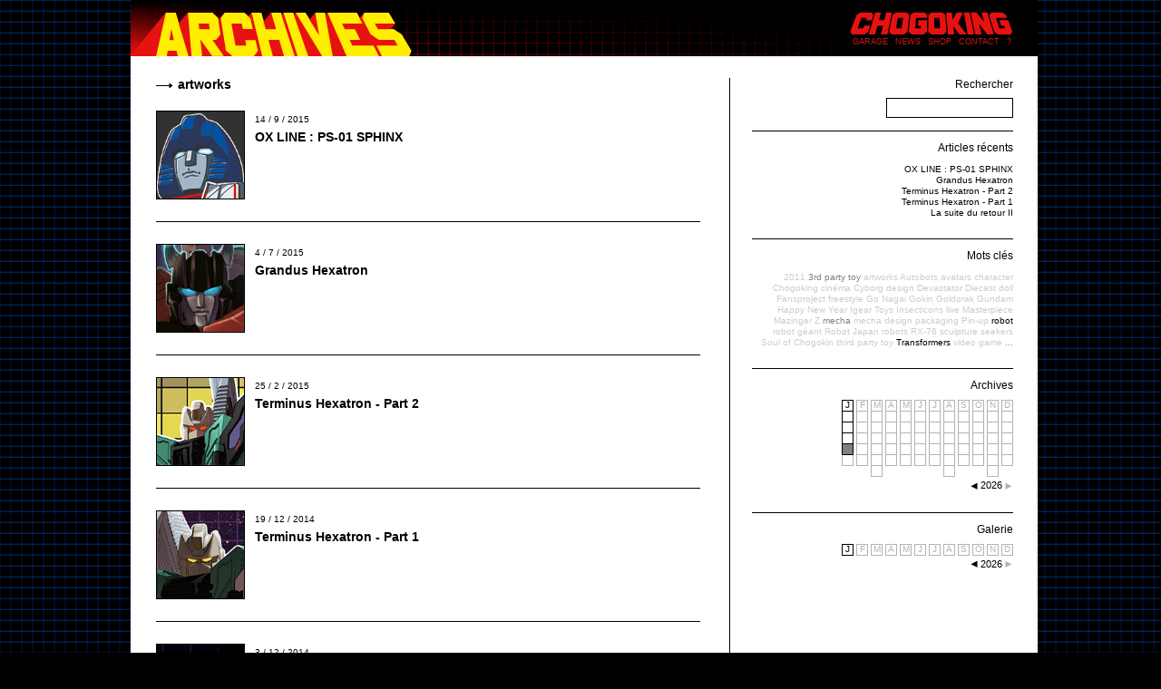

--- FILE ---
content_type: text/html
request_url: https://chogoking.com/tag-163-artworks.html?PHPSESSID=4d7027ab07da88fd3054568a8d884217
body_size: 2840
content:

<!DOCTYPE html PUBLIC "-//W3C//DTD XHTML 1.0 Strict//EN" "http://www.w3.org/TR/xhtml1/DTD/xhtml1-strict.dtd"> 

<html>
	<head>

		<link rel="stylesheet" href="css/isblog.css" type="text/css" media="screen" />
		<style  type="text/css">
			.menu a {
				color:#C51918			}
			
							
				body{
					background-image:url(/fichier/config/fond/fond.jpg);
				}
						</style>

		<title>CHOGOKING.com  &#x2192; artworks</title>
		<link rel="icon" href="img/favicon.ico" type="image/ico" />
				
		<script type="text/javascript" src="js/jquery-1.4.2.min.js"></script>  
		<script type="text/javascript" src="js/commun.js.php?np=MOTS_CLES"></script>  
	 
	</head>
	
	<body id="MOTS_CLES">
	<script type="text/javascript">

  var _gaq = _gaq || [];
  _gaq.push(['_setAccount', 'UA-18200183-1']);
  _gaq.push(['_trackPageview']);

  (function() {
    var ga = document.createElement('script'); ga.type = 'text/javascript'; ga.async = true;
    ga.src = ('https:' == document.location.protocol ? 'https://ssl' : 'http://www') + '.google-analytics.com/ga.js';
    var s = document.getElementsByTagName('script')[0]; s.parentNode.insertBefore(ga, s);
  })();

</script>	<div id="tips">
		TIPS
	</div>
	
	<div id="page">
					
		
		
		<div id="entete" style="background-image:url(/fichier/config/bdx/archives.jpg)">
			
						
			<div class="lien_chogoking" onclick="location.href='http://www.chogoking.com/'">
					
			</div>
			
				<div class="menu">	
					<a href="garage.php">GARAGE</a>
					<a href="news.php">NEWS</a>
					<a href="shop.php">SHOP</a>
					<a href="contact.php">CONTACT</a>
					<a href="quisommesnous.php">?</a>
				</div>
		</div>
			<div id="corps">
				<div id="col_post">
					
													<h1 class="info_motcle">
									<img src="img/fleche_info.png" / >
									artworks								</h1>
								
														<div class="archive_post">
																		<div class="archive_image">
											<a href="post-153-ox-line-ps-01-sphinx.html">
											<img src="/fichier/post/carre/153.jpg">
											</a>
										</div>
																				
																		<div class="archive_date">
										14 / 9 / 2015									</div>
									<h3 class="archive_titre">
										<a href="post-153-ox-line-ps-01-sphinx.html">
											OX LINE : PS-01 SPHINX										</a>
									</h3>
								<div class="clear"></div>
							</div>
														<div class="archive_post">
																		<div class="archive_image">
											<a href="post-152-grandus-hexatron.html">
											<img src="/fichier/post/carre/152.jpg">
											</a>
										</div>
																				
																		<div class="archive_date">
										4 / 7 / 2015									</div>
									<h3 class="archive_titre">
										<a href="post-152-grandus-hexatron.html">
											Grandus Hexatron										</a>
									</h3>
								<div class="clear"></div>
							</div>
														<div class="archive_post">
																		<div class="archive_image">
											<a href="post-149-terminus-hexatron-part-2.html">
											<img src="/fichier/post/carre/149.jpg">
											</a>
										</div>
																				
																		<div class="archive_date">
										25 / 2 / 2015									</div>
									<h3 class="archive_titre">
										<a href="post-149-terminus-hexatron-part-2.html">
											Terminus Hexatron - Part 2										</a>
									</h3>
								<div class="clear"></div>
							</div>
														<div class="archive_post">
																		<div class="archive_image">
											<a href="post-147-terminus-hexatron-part-1.html">
											<img src="/fichier/post/carre/147.jpg">
											</a>
										</div>
																				
																		<div class="archive_date">
										19 / 12 / 2014									</div>
									<h3 class="archive_titre">
										<a href="post-147-terminus-hexatron-part-1.html">
											Terminus Hexatron - Part 1										</a>
									</h3>
								<div class="clear"></div>
							</div>
														<div class="archive_post">
																		<div class="archive_image">
											<a href="post-146-la-suite-du-retour-ii.html">
											<img src="/fichier/post/carre/146.jpg">
											</a>
										</div>
																				
																		<div class="archive_date">
										3 / 12 / 2014									</div>
									<h3 class="archive_titre">
										<a href="post-146-la-suite-du-retour-ii.html">
											La suite du retour II										</a>
									</h3>
								<div class="clear"></div>
							</div>
														<div class="archive_post">
																		<div class="archive_image">
											<a href="post-144-le-retour.html">
											<img src="/fichier/post/carre/144.jpg">
											</a>
										</div>
																				
																		<div class="archive_date">
										31 / 10 / 2014									</div>
									<h3 class="archive_titre">
										<a href="post-144-le-retour.html">
											Le retour										</a>
									</h3>
								<div class="clear"></div>
							</div>
														
							<div class="archive_pagination">
																
								
							</div>
				
				</div>
				
				<div id="col_navigation">
					<div class="bloc_1">
						<form method="POST" action="rechercher.php" id="form_rechercher">
							<div class="bloc_titre1" id="btn_rechercher">
								Rechercher							
							</div>
							<input type="text" class="input_rechercher" name="rechercher">
						</form>
					</div>
					
					<div class="bloc_X">
						<div class="bloc_titreX">
							Articles r�cents							
						</div>
						<div class="bloc_contenu">
							<a href="post-153-ox-line-ps-01-sphinx.html">OX LINE : PS-01 SPHINX<br/></a><a href="post-152-grandus-hexatron.html">Grandus Hexatron<br/></a><a href="post-149-terminus-hexatron-part-2.html">Terminus Hexatron - Part 2<br/></a><a href="post-147-terminus-hexatron-part-1.html">Terminus Hexatron - Part 1<br/></a><a href="post-146-la-suite-du-retour-ii.html">La suite du retour II<br/></a>						</div>
					</div>
					
					<div class="bloc_X">
						<div class="bloc_titreX">
							<a href="tag.php">Mots cl�s</a>
						</div>
						<div class="bloc_contenu_tag">
							<a href="tag-62-2011.html" class="">2011</a>
											<a href="tag-87-3rd-party-toy.html" class="tag_B">3rd party toy</a>
											<a href="tag-163-artworks.html" class="">artworks</a>
											<a href="tag-13-autobots.html" class="">Autobots</a>
											<a href="tag-146-avatars.html" class="">avatars</a>
											<a href="tag-51-character.html" class="">character</a>
											<a href="tag-6-chogoking.html" class="">Chogoking</a>
											<a href="tag-120-cinema.html" class="">cin�ma</a>
											<a href="tag-41-cyborg.html" class="">Cyborg</a>
											<a href="tag-50-design.html" class="">design</a>
											<a href="tag-84-devastator.html" class="">Devastator</a>
											<a href="tag-20-diecast.html" class="">Diecast</a>
											<a href="tag-39-doll.html" class="">doll</a>
											<a href="tag-24-fansproject.html" class="">Fansproject</a>
											<a href="tag-64-freestyle.html" class="">freestyle</a>
											<a href="tag-11-go-nagai.html" class="">Go Nagai</a>
											<a href="tag-122-gokin.html" class="">Gokin</a>
											<a href="tag-8-goldorak.html" class="">Goldorak</a>
											<a href="tag-31-gundam.html" class="">Gundam</a>
											<a href="tag-61-happy-new-year.html" class="">Happy New Year</a>
											<a href="tag-102-igear-toys.html" class="">Igear Toys</a>
											<a href="tag-70-insecticons.html" class="">Insecticons</a>
											<a href="tag-119-live.html" class="">live</a>
											<a href="tag-60-masterpiece.html" class="">Masterpiece</a>
											<a href="tag-55-mazinger-z.html" class="">Mazinger Z</a>
											<a href="tag-77-mecha.html" class="tag_B">mecha</a>
											<a href="tag-52-mecha-design.html" class="">mecha design</a>
											<a href="tag-162-packaging.html" class="">packaging</a>
											<a href="tag-81-pin-up.html" class="">Pin-up</a>
											<a href="tag-28-robot.html" class="tag_A">robot</a>
											<a href="tag-44-robot-geant.html" class="">robot g�ant</a>
											<a href="tag-145-robot-japan.html" class="">Robot Japan</a>
											<a href="tag-147-robots.html" class="">robots</a>
											<a href="tag-32-rx-78.html" class="">RX-78</a>
											<a href="tag-45-sculpture.html" class="">sculpture</a>
											<a href="tag-104-seekers.html" class="">seekers</a>
											<a href="tag-63-soul-of-chogokin.html" class="">Soul of Chogokin</a>
											<a href="tag-57-third-party-toy.html" class="">third party toy</a>
											<a href="tag-12-transformers.html" class="tag_A">Transformers</a>
											<a href="tag-49-video-game.html" class="">video game</a>
																		<a href="tag.php" class="tag_B">...</a>
							
							
							
						</div>
					</div>
					
					<div class="bloc_X">
						<div class="bloc_titreX">
							Archives							
						</div>
						
						<div class="bloc_contenu_tableau">
														
							
							<div class="calendrier" id="calendrier_post">
								<div class="cal_mois"><div class="cal_case_noir_1  " gris="" onClick="calendrier_post(1767222000,1769900399)"  tip="Janvier 2026">J</div><div class="cal_case_noir " gris=""  onClick="calendrier_post(1767222000,1767567599)"  tip="01.01.2026 - 04.01.2026"></div><div class="cal_case_noir " gris=""  onClick="calendrier_post(1767567600,1768172399)"  tip="05.01.2026 - 11.01.2026"></div><div class="cal_case_noir " gris=""  onClick="calendrier_post(1768172400,1768777199)"  tip="12.01.2026 - 18.01.2026"></div><div class="cal_case_noir cal_case_aujourdhui" gris="cal_case_aujourdhui"  onClick="calendrier_post(1768777200,1769381999)"  tip="19.01.2026 - 25.01.2026"></div><div class="cal_case_gris_D" style = "border-top:0px"></div></div><div class="cal_mois"><div class="cal_case_gris_1" tip="F�vrier 2026">F</div><div class="cal_case_gris" ></div><div class="cal_case_gris" ></div><div class="cal_case_gris" ></div><div class="cal_case_gris" ></div><div class="cal_case_gris_D" ></div></div><div class="cal_mois"><div class="cal_case_gris_1" tip="Mars 2026">M</div><div class="cal_case_gris" ></div><div class="cal_case_gris" ></div><div class="cal_case_gris" ></div><div class="cal_case_gris" ></div><div class="cal_case_gris" ></div><div class="cal_case_gris_D" ></div></div><div class="cal_mois"><div class="cal_case_gris_1" tip="Avril 2026">A</div><div class="cal_case_gris" ></div><div class="cal_case_gris" ></div><div class="cal_case_gris" ></div><div class="cal_case_gris" ></div><div class="cal_case_gris_D" ></div></div><div class="cal_mois"><div class="cal_case_gris_1" tip="Mai 2026">M</div><div class="cal_case_gris" ></div><div class="cal_case_gris" ></div><div class="cal_case_gris" ></div><div class="cal_case_gris" ></div><div class="cal_case_gris_D" ></div></div><div class="cal_mois"><div class="cal_case_gris_1" tip="Juin 2026">J</div><div class="cal_case_gris" ></div><div class="cal_case_gris" ></div><div class="cal_case_gris" ></div><div class="cal_case_gris" ></div><div class="cal_case_gris_D" ></div></div><div class="cal_mois"><div class="cal_case_gris_1" tip="Juillet 2026">J</div><div class="cal_case_gris" ></div><div class="cal_case_gris" ></div><div class="cal_case_gris" ></div><div class="cal_case_gris" ></div><div class="cal_case_gris_D" ></div></div><div class="cal_mois"><div class="cal_case_gris_1" tip="Ao&ucirc;t 2026">A</div><div class="cal_case_gris" ></div><div class="cal_case_gris" ></div><div class="cal_case_gris" ></div><div class="cal_case_gris" ></div><div class="cal_case_gris" ></div><div class="cal_case_gris_D" ></div></div><div class="cal_mois"><div class="cal_case_gris_1" tip="Septembre 2026">S</div><div class="cal_case_gris" ></div><div class="cal_case_gris" ></div><div class="cal_case_gris" ></div><div class="cal_case_gris" ></div><div class="cal_case_gris_D" ></div></div><div class="cal_mois"><div class="cal_case_gris_1" tip="Octobre 2026">O</div><div class="cal_case_gris" ></div><div class="cal_case_gris" ></div><div class="cal_case_gris" ></div><div class="cal_case_gris" ></div><div class="cal_case_gris_D" ></div></div><div class="cal_mois"><div class="cal_case_gris_1" tip="Novembre 2026">N</div><div class="cal_case_gris" ></div><div class="cal_case_gris" ></div><div class="cal_case_gris" ></div><div class="cal_case_gris" ></div><div class="cal_case_gris" ></div><div class="cal_case_gris_D" ></div></div><div class="cal_mois"><div class="cal_case_gris_1" tip="D&eacute;cembre 2026">D</div><div class="cal_case_gris" ></div><div class="cal_case_gris" ></div><div class="cal_case_gris" ></div><div class="cal_case_gris" ></div><div class="cal_case_gris_D" ></div></div>							
												
								<div class="clear"></div>							</div>
							
							<div class="clear"></div>
						</div>
						
						<div class="calendrier_post_select">
								<div class="calendrier_post_select_contenu">
									<div class="cp_fleche_droite">
										<img src="img/fleche_droite.png" class="cp_fleche">
										<img src="img/fleche_droite_grise.png" class="fleche_grise cache">
									</div>
						
									<div class="cp_annee" id="cp_annee">
										2026									</div>
				
									<div class="cp_fleche_gauche">
										<img src="img/fleche_gauche.png" class="cp_fleche">
										<img src="img/fleche_gauche_grise.png" class="fleche_grise cache">
									</div>
									
									
			
								</div>
						
								<div class="clear"></div>
							</div>
						
						<div class="cache" id="cp_annee_aujourdhui">2026</div>
						<div class="cache" id="cp_annee_debut">2010</div>
						<div class="cache" id="cp_annee_encours">2026</div>
						<div class="cache" id="cp_dateCalendrierPost">
							1768863600</div>
						<div class="cache" id="cp_dateCalendrierMois">0</div>
						
						
					</div>
					
											<div class="blocD">
						
										
						<div class="bloc_titreX">
							Galerie
						</div>
						<div class="bloc_contenu_tableau">
						
							<div class="calendrier" id="calendrier_galerie">
							<div class="cal_mois"><div class="cal_case_noir_1" onClick="galerie_post(1767222000,1769900399)"  tip="Janvier 2026">J</div></div><div class="cal_mois"><div class="cal_case_gris_1" style="border-bottom:1px #B2B2B2 solid">F</div></div><div class="cal_mois"><div class="cal_case_gris_1" style="border-bottom:1px #B2B2B2 solid">M</div></div><div class="cal_mois"><div class="cal_case_gris_1" style="border-bottom:1px #B2B2B2 solid">A</div></div><div class="cal_mois"><div class="cal_case_gris_1" style="border-bottom:1px #B2B2B2 solid">M</div></div><div class="cal_mois"><div class="cal_case_gris_1" style="border-bottom:1px #B2B2B2 solid">J</div></div><div class="cal_mois"><div class="cal_case_gris_1" style="border-bottom:1px #B2B2B2 solid">J</div></div><div class="cal_mois"><div class="cal_case_gris_1" style="border-bottom:1px #B2B2B2 solid">A</div></div><div class="cal_mois"><div class="cal_case_gris_1" style="border-bottom:1px #B2B2B2 solid">S</div></div><div class="cal_mois"><div class="cal_case_gris_1" style="border-bottom:1px #B2B2B2 solid">O</div></div><div class="cal_mois"><div class="cal_case_gris_1" style="border-bottom:1px #B2B2B2 solid">N</div></div><div class="cal_mois"><div class="cal_case_gris_1" style="border-bottom:1px #B2B2B2 solid">D</div></div>	



							</div>
							
							<div class="calendrier_galerie_select">
								<div class="calendrier_galerie_select_contenu">
									<div class="cg_fleche_droite">
										<img src="img/fleche_droite.png" class="fleche">
										<img src="img/fleche_droite_grise.png" class="fleche_grise cache">
									</div>
						
									<div class="cg_annee" id="cg_annee">
										<a href="galerie_annee.php?gannee=2026">2026</a>
									</div>
				
									<div class="cg_fleche_gauche">
										<img src="img/fleche_gauche.png" class="fleche">
										<img src="img/fleche_gauche_grise.png" class="fleche_grise cache">
									</div>
									
									
			
								</div>
						
								<div class="clear"></div>
							</div>
							
							<div class="cache" id="cg_annee_aujourdhui">2026</div>
							<div class="cache" id="cg_annee_debut">2010</div>
							<div class="cache" id="cg_annee_encours">2026</div>
						</div>
						
					</div>
										
				</div>
				<div class="clear"></div>
			</div>	
</div>

<script type="text/javascript">

  var _gaq = _gaq || [];
  _gaq.push(['_setAccount', 'UA-18200183-1']);
  _gaq.push(['_trackPageview']);

  (function() {
    var ga = document.createElement('script'); ga.type = 'text/javascript'; ga.async = true;
    ga.src = ('https:' == document.location.protocol ? 'https://ssl' : 'http://www') + '.google-analytics.com/ga.js';
    var s = document.getElementsByTagName('script')[0]; s.parentNode.insertBefore(ga, s);
  })();

</script>

</body>
</html>